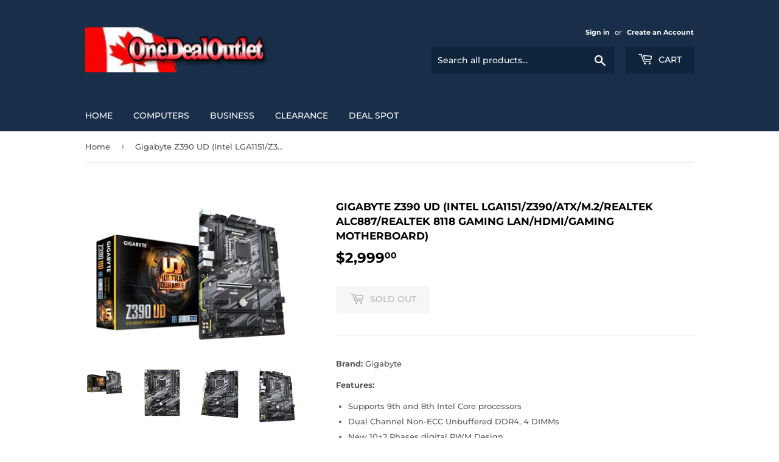

--- FILE ---
content_type: text/html; charset=utf-8
request_url: https://www.onedealoutlet.com/products/gigabyte-z390-ud-intel-lga1151-z390-atx-m-2-realtek-alc887-realtek-8118-gaming-lan-hdmi-gaming-motherboard
body_size: 16532
content:
<!doctype html>
<html class="no-touch no-js">
<head>
  <script>(function(H){H.className=H.className.replace(/\bno-js\b/,'js')})(document.documentElement)</script>
  <!-- Basic page needs ================================================== -->
  <meta charset="utf-8">
  <meta http-equiv="X-UA-Compatible" content="IE=edge,chrome=1">

  
  <link rel="shortcut icon" href="//www.onedealoutlet.com/cdn/shop/files/favicon_32x32.png?v=1613580530" type="image/png" />
  

  <!-- Title and description ================================================== -->
  <title>
  Gigabyte Z390 UD (Intel LGA1151/Z390/ATX/M.2/Realtek ALC887/Realtek 81 &ndash; OneDealOutlet Featured Deals
  </title>

  
    <meta name="description" content="Brand: GigabyteFeatures: Supports 9th and 8th Intel Core processors Dual Channel Non-ECC Unbuffered DDR4, 4 DIMMs New 10+2 Phases digital PWM Design Nvme PCIe Gen3 x4 22110 M.2 Connector Multi-way Graphics Support with PCIe Armor and Ultra Durable Design Gigabyte exclusive 8118 Gaming LAN with bandwidth management Supp">
  

  <!-- Product meta ================================================== -->
  <!-- /snippets/social-meta-tags.liquid -->




<meta property="og:site_name" content="OneDealOutlet Featured Deals">
<meta property="og:url" content="https://www.onedealoutlet.com/products/gigabyte-z390-ud-intel-lga1151-z390-atx-m-2-realtek-alc887-realtek-8118-gaming-lan-hdmi-gaming-motherboard">
<meta property="og:title" content="Gigabyte Z390 UD (Intel LGA1151/Z390/ATX/M.2/Realtek ALC887/Realtek 8118 Gaming LAN/HDMI/Gaming Motherboard)">
<meta property="og:type" content="product">
<meta property="og:description" content="Brand: GigabyteFeatures: Supports 9th and 8th Intel Core processors Dual Channel Non-ECC Unbuffered DDR4, 4 DIMMs New 10+2 Phases digital PWM Design Nvme PCIe Gen3 x4 22110 M.2 Connector Multi-way Graphics Support with PCIe Armor and Ultra Durable Design Gigabyte exclusive 8118 Gaming LAN with bandwidth management Supp">

  <meta property="og:price:amount" content="2,999.00">
  <meta property="og:price:currency" content="CAD">

<meta property="og:image" content="http://www.onedealoutlet.com/cdn/shop/products/81NdMnXeCbL_1200x1200.jpg?v=1571963803"><meta property="og:image" content="http://www.onedealoutlet.com/cdn/shop/products/91eIDAs3uhL_1200x1200.jpg?v=1571963803"><meta property="og:image" content="http://www.onedealoutlet.com/cdn/shop/products/910sHuPVUtL_1200x1200.jpg?v=1571963803">
<meta property="og:image:secure_url" content="https://www.onedealoutlet.com/cdn/shop/products/81NdMnXeCbL_1200x1200.jpg?v=1571963803"><meta property="og:image:secure_url" content="https://www.onedealoutlet.com/cdn/shop/products/91eIDAs3uhL_1200x1200.jpg?v=1571963803"><meta property="og:image:secure_url" content="https://www.onedealoutlet.com/cdn/shop/products/910sHuPVUtL_1200x1200.jpg?v=1571963803">


<meta name="twitter:card" content="summary_large_image">
<meta name="twitter:title" content="Gigabyte Z390 UD (Intel LGA1151/Z390/ATX/M.2/Realtek ALC887/Realtek 8118 Gaming LAN/HDMI/Gaming Motherboard)">
<meta name="twitter:description" content="Brand: GigabyteFeatures: Supports 9th and 8th Intel Core processors Dual Channel Non-ECC Unbuffered DDR4, 4 DIMMs New 10+2 Phases digital PWM Design Nvme PCIe Gen3 x4 22110 M.2 Connector Multi-way Graphics Support with PCIe Armor and Ultra Durable Design Gigabyte exclusive 8118 Gaming LAN with bandwidth management Supp">


  <!-- Helpers ================================================== -->
  <link rel="canonical" href="https://www.onedealoutlet.com/products/gigabyte-z390-ud-intel-lga1151-z390-atx-m-2-realtek-alc887-realtek-8118-gaming-lan-hdmi-gaming-motherboard">
  <meta name="viewport" content="width=device-width,initial-scale=1">

  <!-- CSS ================================================== -->
  <link href="//www.onedealoutlet.com/cdn/shop/t/3/assets/theme.scss.css?v=84135727758518597461767127103" rel="stylesheet" type="text/css" media="all" />

  <!-- Header hook for plugins ================================================== -->
  <script>window.performance && window.performance.mark && window.performance.mark('shopify.content_for_header.start');</script><meta id="shopify-digital-wallet" name="shopify-digital-wallet" content="/26550698037/digital_wallets/dialog">
<meta name="shopify-checkout-api-token" content="3d70c5b81b0c0ff5f8f5906dea493fca">
<meta id="in-context-paypal-metadata" data-shop-id="26550698037" data-venmo-supported="false" data-environment="production" data-locale="en_US" data-paypal-v4="true" data-currency="CAD">
<link rel="alternate" type="application/json+oembed" href="https://www.onedealoutlet.com/products/gigabyte-z390-ud-intel-lga1151-z390-atx-m-2-realtek-alc887-realtek-8118-gaming-lan-hdmi-gaming-motherboard.oembed">
<script async="async" src="/checkouts/internal/preloads.js?locale=en-CA"></script>
<script id="shopify-features" type="application/json">{"accessToken":"3d70c5b81b0c0ff5f8f5906dea493fca","betas":["rich-media-storefront-analytics"],"domain":"www.onedealoutlet.com","predictiveSearch":true,"shopId":26550698037,"locale":"en"}</script>
<script>var Shopify = Shopify || {};
Shopify.shop = "bte-computer.myshopify.com";
Shopify.locale = "en";
Shopify.currency = {"active":"CAD","rate":"1.0"};
Shopify.country = "CA";
Shopify.theme = {"name":"Copy of Supply","id":78988410982,"schema_name":"Supply","schema_version":"8.9.0","theme_store_id":679,"role":"main"};
Shopify.theme.handle = "null";
Shopify.theme.style = {"id":null,"handle":null};
Shopify.cdnHost = "www.onedealoutlet.com/cdn";
Shopify.routes = Shopify.routes || {};
Shopify.routes.root = "/";</script>
<script type="module">!function(o){(o.Shopify=o.Shopify||{}).modules=!0}(window);</script>
<script>!function(o){function n(){var o=[];function n(){o.push(Array.prototype.slice.apply(arguments))}return n.q=o,n}var t=o.Shopify=o.Shopify||{};t.loadFeatures=n(),t.autoloadFeatures=n()}(window);</script>
<script id="shop-js-analytics" type="application/json">{"pageType":"product"}</script>
<script defer="defer" async type="module" src="//www.onedealoutlet.com/cdn/shopifycloud/shop-js/modules/v2/client.init-shop-cart-sync_BT-GjEfc.en.esm.js"></script>
<script defer="defer" async type="module" src="//www.onedealoutlet.com/cdn/shopifycloud/shop-js/modules/v2/chunk.common_D58fp_Oc.esm.js"></script>
<script defer="defer" async type="module" src="//www.onedealoutlet.com/cdn/shopifycloud/shop-js/modules/v2/chunk.modal_xMitdFEc.esm.js"></script>
<script type="module">
  await import("//www.onedealoutlet.com/cdn/shopifycloud/shop-js/modules/v2/client.init-shop-cart-sync_BT-GjEfc.en.esm.js");
await import("//www.onedealoutlet.com/cdn/shopifycloud/shop-js/modules/v2/chunk.common_D58fp_Oc.esm.js");
await import("//www.onedealoutlet.com/cdn/shopifycloud/shop-js/modules/v2/chunk.modal_xMitdFEc.esm.js");

  window.Shopify.SignInWithShop?.initShopCartSync?.({"fedCMEnabled":true,"windoidEnabled":true});

</script>
<script id="__st">var __st={"a":26550698037,"offset":-18000,"reqid":"61039a97-33a4-4184-a62c-4dcf7e55fb8c-1769253761","pageurl":"www.onedealoutlet.com\/products\/gigabyte-z390-ud-intel-lga1151-z390-atx-m-2-realtek-alc887-realtek-8118-gaming-lan-hdmi-gaming-motherboard","u":"e0250ef1144e","p":"product","rtyp":"product","rid":4099883270197};</script>
<script>window.ShopifyPaypalV4VisibilityTracking = true;</script>
<script id="captcha-bootstrap">!function(){'use strict';const t='contact',e='account',n='new_comment',o=[[t,t],['blogs',n],['comments',n],[t,'customer']],c=[[e,'customer_login'],[e,'guest_login'],[e,'recover_customer_password'],[e,'create_customer']],r=t=>t.map((([t,e])=>`form[action*='/${t}']:not([data-nocaptcha='true']) input[name='form_type'][value='${e}']`)).join(','),a=t=>()=>t?[...document.querySelectorAll(t)].map((t=>t.form)):[];function s(){const t=[...o],e=r(t);return a(e)}const i='password',u='form_key',d=['recaptcha-v3-token','g-recaptcha-response','h-captcha-response',i],f=()=>{try{return window.sessionStorage}catch{return}},m='__shopify_v',_=t=>t.elements[u];function p(t,e,n=!1){try{const o=window.sessionStorage,c=JSON.parse(o.getItem(e)),{data:r}=function(t){const{data:e,action:n}=t;return t[m]||n?{data:e,action:n}:{data:t,action:n}}(c);for(const[e,n]of Object.entries(r))t.elements[e]&&(t.elements[e].value=n);n&&o.removeItem(e)}catch(o){console.error('form repopulation failed',{error:o})}}const l='form_type',E='cptcha';function T(t){t.dataset[E]=!0}const w=window,h=w.document,L='Shopify',v='ce_forms',y='captcha';let A=!1;((t,e)=>{const n=(g='f06e6c50-85a8-45c8-87d0-21a2b65856fe',I='https://cdn.shopify.com/shopifycloud/storefront-forms-hcaptcha/ce_storefront_forms_captcha_hcaptcha.v1.5.2.iife.js',D={infoText:'Protected by hCaptcha',privacyText:'Privacy',termsText:'Terms'},(t,e,n)=>{const o=w[L][v],c=o.bindForm;if(c)return c(t,g,e,D).then(n);var r;o.q.push([[t,g,e,D],n]),r=I,A||(h.body.append(Object.assign(h.createElement('script'),{id:'captcha-provider',async:!0,src:r})),A=!0)});var g,I,D;w[L]=w[L]||{},w[L][v]=w[L][v]||{},w[L][v].q=[],w[L][y]=w[L][y]||{},w[L][y].protect=function(t,e){n(t,void 0,e),T(t)},Object.freeze(w[L][y]),function(t,e,n,w,h,L){const[v,y,A,g]=function(t,e,n){const i=e?o:[],u=t?c:[],d=[...i,...u],f=r(d),m=r(i),_=r(d.filter((([t,e])=>n.includes(e))));return[a(f),a(m),a(_),s()]}(w,h,L),I=t=>{const e=t.target;return e instanceof HTMLFormElement?e:e&&e.form},D=t=>v().includes(t);t.addEventListener('submit',(t=>{const e=I(t);if(!e)return;const n=D(e)&&!e.dataset.hcaptchaBound&&!e.dataset.recaptchaBound,o=_(e),c=g().includes(e)&&(!o||!o.value);(n||c)&&t.preventDefault(),c&&!n&&(function(t){try{if(!f())return;!function(t){const e=f();if(!e)return;const n=_(t);if(!n)return;const o=n.value;o&&e.removeItem(o)}(t);const e=Array.from(Array(32),(()=>Math.random().toString(36)[2])).join('');!function(t,e){_(t)||t.append(Object.assign(document.createElement('input'),{type:'hidden',name:u})),t.elements[u].value=e}(t,e),function(t,e){const n=f();if(!n)return;const o=[...t.querySelectorAll(`input[type='${i}']`)].map((({name:t})=>t)),c=[...d,...o],r={};for(const[a,s]of new FormData(t).entries())c.includes(a)||(r[a]=s);n.setItem(e,JSON.stringify({[m]:1,action:t.action,data:r}))}(t,e)}catch(e){console.error('failed to persist form',e)}}(e),e.submit())}));const S=(t,e)=>{t&&!t.dataset[E]&&(n(t,e.some((e=>e===t))),T(t))};for(const o of['focusin','change'])t.addEventListener(o,(t=>{const e=I(t);D(e)&&S(e,y())}));const B=e.get('form_key'),M=e.get(l),P=B&&M;t.addEventListener('DOMContentLoaded',(()=>{const t=y();if(P)for(const e of t)e.elements[l].value===M&&p(e,B);[...new Set([...A(),...v().filter((t=>'true'===t.dataset.shopifyCaptcha))])].forEach((e=>S(e,t)))}))}(h,new URLSearchParams(w.location.search),n,t,e,['guest_login'])})(!0,!0)}();</script>
<script integrity="sha256-4kQ18oKyAcykRKYeNunJcIwy7WH5gtpwJnB7kiuLZ1E=" data-source-attribution="shopify.loadfeatures" defer="defer" src="//www.onedealoutlet.com/cdn/shopifycloud/storefront/assets/storefront/load_feature-a0a9edcb.js" crossorigin="anonymous"></script>
<script data-source-attribution="shopify.dynamic_checkout.dynamic.init">var Shopify=Shopify||{};Shopify.PaymentButton=Shopify.PaymentButton||{isStorefrontPortableWallets:!0,init:function(){window.Shopify.PaymentButton.init=function(){};var t=document.createElement("script");t.src="https://www.onedealoutlet.com/cdn/shopifycloud/portable-wallets/latest/portable-wallets.en.js",t.type="module",document.head.appendChild(t)}};
</script>
<script data-source-attribution="shopify.dynamic_checkout.buyer_consent">
  function portableWalletsHideBuyerConsent(e){var t=document.getElementById("shopify-buyer-consent"),n=document.getElementById("shopify-subscription-policy-button");t&&n&&(t.classList.add("hidden"),t.setAttribute("aria-hidden","true"),n.removeEventListener("click",e))}function portableWalletsShowBuyerConsent(e){var t=document.getElementById("shopify-buyer-consent"),n=document.getElementById("shopify-subscription-policy-button");t&&n&&(t.classList.remove("hidden"),t.removeAttribute("aria-hidden"),n.addEventListener("click",e))}window.Shopify?.PaymentButton&&(window.Shopify.PaymentButton.hideBuyerConsent=portableWalletsHideBuyerConsent,window.Shopify.PaymentButton.showBuyerConsent=portableWalletsShowBuyerConsent);
</script>
<script>
  function portableWalletsCleanup(e){e&&e.src&&console.error("Failed to load portable wallets script "+e.src);var t=document.querySelectorAll("shopify-accelerated-checkout .shopify-payment-button__skeleton, shopify-accelerated-checkout-cart .wallet-cart-button__skeleton"),e=document.getElementById("shopify-buyer-consent");for(let e=0;e<t.length;e++)t[e].remove();e&&e.remove()}function portableWalletsNotLoadedAsModule(e){e instanceof ErrorEvent&&"string"==typeof e.message&&e.message.includes("import.meta")&&"string"==typeof e.filename&&e.filename.includes("portable-wallets")&&(window.removeEventListener("error",portableWalletsNotLoadedAsModule),window.Shopify.PaymentButton.failedToLoad=e,"loading"===document.readyState?document.addEventListener("DOMContentLoaded",window.Shopify.PaymentButton.init):window.Shopify.PaymentButton.init())}window.addEventListener("error",portableWalletsNotLoadedAsModule);
</script>

<script type="module" src="https://www.onedealoutlet.com/cdn/shopifycloud/portable-wallets/latest/portable-wallets.en.js" onError="portableWalletsCleanup(this)" crossorigin="anonymous"></script>
<script nomodule>
  document.addEventListener("DOMContentLoaded", portableWalletsCleanup);
</script>

<link id="shopify-accelerated-checkout-styles" rel="stylesheet" media="screen" href="https://www.onedealoutlet.com/cdn/shopifycloud/portable-wallets/latest/accelerated-checkout-backwards-compat.css" crossorigin="anonymous">
<style id="shopify-accelerated-checkout-cart">
        #shopify-buyer-consent {
  margin-top: 1em;
  display: inline-block;
  width: 100%;
}

#shopify-buyer-consent.hidden {
  display: none;
}

#shopify-subscription-policy-button {
  background: none;
  border: none;
  padding: 0;
  text-decoration: underline;
  font-size: inherit;
  cursor: pointer;
}

#shopify-subscription-policy-button::before {
  box-shadow: none;
}

      </style>

<script>window.performance && window.performance.mark && window.performance.mark('shopify.content_for_header.end');</script>

  
  

  <script src="//www.onedealoutlet.com/cdn/shop/t/3/assets/jquery-2.2.3.min.js?v=58211863146907186831573856873" type="text/javascript"></script>

  <script src="//www.onedealoutlet.com/cdn/shop/t/3/assets/lazysizes.min.js?v=8147953233334221341573856874" async="async"></script>
  <script src="//www.onedealoutlet.com/cdn/shop/t/3/assets/vendor.js?v=106177282645720727331573856878" defer="defer"></script>
  <script src="//www.onedealoutlet.com/cdn/shop/t/3/assets/theme.js?v=5708990254891265761573856884" defer="defer"></script>


<link href="https://monorail-edge.shopifysvc.com" rel="dns-prefetch">
<script>(function(){if ("sendBeacon" in navigator && "performance" in window) {try {var session_token_from_headers = performance.getEntriesByType('navigation')[0].serverTiming.find(x => x.name == '_s').description;} catch {var session_token_from_headers = undefined;}var session_cookie_matches = document.cookie.match(/_shopify_s=([^;]*)/);var session_token_from_cookie = session_cookie_matches && session_cookie_matches.length === 2 ? session_cookie_matches[1] : "";var session_token = session_token_from_headers || session_token_from_cookie || "";function handle_abandonment_event(e) {var entries = performance.getEntries().filter(function(entry) {return /monorail-edge.shopifysvc.com/.test(entry.name);});if (!window.abandonment_tracked && entries.length === 0) {window.abandonment_tracked = true;var currentMs = Date.now();var navigation_start = performance.timing.navigationStart;var payload = {shop_id: 26550698037,url: window.location.href,navigation_start,duration: currentMs - navigation_start,session_token,page_type: "product"};window.navigator.sendBeacon("https://monorail-edge.shopifysvc.com/v1/produce", JSON.stringify({schema_id: "online_store_buyer_site_abandonment/1.1",payload: payload,metadata: {event_created_at_ms: currentMs,event_sent_at_ms: currentMs}}));}}window.addEventListener('pagehide', handle_abandonment_event);}}());</script>
<script id="web-pixels-manager-setup">(function e(e,d,r,n,o){if(void 0===o&&(o={}),!Boolean(null===(a=null===(i=window.Shopify)||void 0===i?void 0:i.analytics)||void 0===a?void 0:a.replayQueue)){var i,a;window.Shopify=window.Shopify||{};var t=window.Shopify;t.analytics=t.analytics||{};var s=t.analytics;s.replayQueue=[],s.publish=function(e,d,r){return s.replayQueue.push([e,d,r]),!0};try{self.performance.mark("wpm:start")}catch(e){}var l=function(){var e={modern:/Edge?\/(1{2}[4-9]|1[2-9]\d|[2-9]\d{2}|\d{4,})\.\d+(\.\d+|)|Firefox\/(1{2}[4-9]|1[2-9]\d|[2-9]\d{2}|\d{4,})\.\d+(\.\d+|)|Chrom(ium|e)\/(9{2}|\d{3,})\.\d+(\.\d+|)|(Maci|X1{2}).+ Version\/(15\.\d+|(1[6-9]|[2-9]\d|\d{3,})\.\d+)([,.]\d+|)( \(\w+\)|)( Mobile\/\w+|) Safari\/|Chrome.+OPR\/(9{2}|\d{3,})\.\d+\.\d+|(CPU[ +]OS|iPhone[ +]OS|CPU[ +]iPhone|CPU IPhone OS|CPU iPad OS)[ +]+(15[._]\d+|(1[6-9]|[2-9]\d|\d{3,})[._]\d+)([._]\d+|)|Android:?[ /-](13[3-9]|1[4-9]\d|[2-9]\d{2}|\d{4,})(\.\d+|)(\.\d+|)|Android.+Firefox\/(13[5-9]|1[4-9]\d|[2-9]\d{2}|\d{4,})\.\d+(\.\d+|)|Android.+Chrom(ium|e)\/(13[3-9]|1[4-9]\d|[2-9]\d{2}|\d{4,})\.\d+(\.\d+|)|SamsungBrowser\/([2-9]\d|\d{3,})\.\d+/,legacy:/Edge?\/(1[6-9]|[2-9]\d|\d{3,})\.\d+(\.\d+|)|Firefox\/(5[4-9]|[6-9]\d|\d{3,})\.\d+(\.\d+|)|Chrom(ium|e)\/(5[1-9]|[6-9]\d|\d{3,})\.\d+(\.\d+|)([\d.]+$|.*Safari\/(?![\d.]+ Edge\/[\d.]+$))|(Maci|X1{2}).+ Version\/(10\.\d+|(1[1-9]|[2-9]\d|\d{3,})\.\d+)([,.]\d+|)( \(\w+\)|)( Mobile\/\w+|) Safari\/|Chrome.+OPR\/(3[89]|[4-9]\d|\d{3,})\.\d+\.\d+|(CPU[ +]OS|iPhone[ +]OS|CPU[ +]iPhone|CPU IPhone OS|CPU iPad OS)[ +]+(10[._]\d+|(1[1-9]|[2-9]\d|\d{3,})[._]\d+)([._]\d+|)|Android:?[ /-](13[3-9]|1[4-9]\d|[2-9]\d{2}|\d{4,})(\.\d+|)(\.\d+|)|Mobile Safari.+OPR\/([89]\d|\d{3,})\.\d+\.\d+|Android.+Firefox\/(13[5-9]|1[4-9]\d|[2-9]\d{2}|\d{4,})\.\d+(\.\d+|)|Android.+Chrom(ium|e)\/(13[3-9]|1[4-9]\d|[2-9]\d{2}|\d{4,})\.\d+(\.\d+|)|Android.+(UC? ?Browser|UCWEB|U3)[ /]?(15\.([5-9]|\d{2,})|(1[6-9]|[2-9]\d|\d{3,})\.\d+)\.\d+|SamsungBrowser\/(5\.\d+|([6-9]|\d{2,})\.\d+)|Android.+MQ{2}Browser\/(14(\.(9|\d{2,})|)|(1[5-9]|[2-9]\d|\d{3,})(\.\d+|))(\.\d+|)|K[Aa][Ii]OS\/(3\.\d+|([4-9]|\d{2,})\.\d+)(\.\d+|)/},d=e.modern,r=e.legacy,n=navigator.userAgent;return n.match(d)?"modern":n.match(r)?"legacy":"unknown"}(),u="modern"===l?"modern":"legacy",c=(null!=n?n:{modern:"",legacy:""})[u],f=function(e){return[e.baseUrl,"/wpm","/b",e.hashVersion,"modern"===e.buildTarget?"m":"l",".js"].join("")}({baseUrl:d,hashVersion:r,buildTarget:u}),m=function(e){var d=e.version,r=e.bundleTarget,n=e.surface,o=e.pageUrl,i=e.monorailEndpoint;return{emit:function(e){var a=e.status,t=e.errorMsg,s=(new Date).getTime(),l=JSON.stringify({metadata:{event_sent_at_ms:s},events:[{schema_id:"web_pixels_manager_load/3.1",payload:{version:d,bundle_target:r,page_url:o,status:a,surface:n,error_msg:t},metadata:{event_created_at_ms:s}}]});if(!i)return console&&console.warn&&console.warn("[Web Pixels Manager] No Monorail endpoint provided, skipping logging."),!1;try{return self.navigator.sendBeacon.bind(self.navigator)(i,l)}catch(e){}var u=new XMLHttpRequest;try{return u.open("POST",i,!0),u.setRequestHeader("Content-Type","text/plain"),u.send(l),!0}catch(e){return console&&console.warn&&console.warn("[Web Pixels Manager] Got an unhandled error while logging to Monorail."),!1}}}}({version:r,bundleTarget:l,surface:e.surface,pageUrl:self.location.href,monorailEndpoint:e.monorailEndpoint});try{o.browserTarget=l,function(e){var d=e.src,r=e.async,n=void 0===r||r,o=e.onload,i=e.onerror,a=e.sri,t=e.scriptDataAttributes,s=void 0===t?{}:t,l=document.createElement("script"),u=document.querySelector("head"),c=document.querySelector("body");if(l.async=n,l.src=d,a&&(l.integrity=a,l.crossOrigin="anonymous"),s)for(var f in s)if(Object.prototype.hasOwnProperty.call(s,f))try{l.dataset[f]=s[f]}catch(e){}if(o&&l.addEventListener("load",o),i&&l.addEventListener("error",i),u)u.appendChild(l);else{if(!c)throw new Error("Did not find a head or body element to append the script");c.appendChild(l)}}({src:f,async:!0,onload:function(){if(!function(){var e,d;return Boolean(null===(d=null===(e=window.Shopify)||void 0===e?void 0:e.analytics)||void 0===d?void 0:d.initialized)}()){var d=window.webPixelsManager.init(e)||void 0;if(d){var r=window.Shopify.analytics;r.replayQueue.forEach((function(e){var r=e[0],n=e[1],o=e[2];d.publishCustomEvent(r,n,o)})),r.replayQueue=[],r.publish=d.publishCustomEvent,r.visitor=d.visitor,r.initialized=!0}}},onerror:function(){return m.emit({status:"failed",errorMsg:"".concat(f," has failed to load")})},sri:function(e){var d=/^sha384-[A-Za-z0-9+/=]+$/;return"string"==typeof e&&d.test(e)}(c)?c:"",scriptDataAttributes:o}),m.emit({status:"loading"})}catch(e){m.emit({status:"failed",errorMsg:(null==e?void 0:e.message)||"Unknown error"})}}})({shopId: 26550698037,storefrontBaseUrl: "https://www.onedealoutlet.com",extensionsBaseUrl: "https://extensions.shopifycdn.com/cdn/shopifycloud/web-pixels-manager",monorailEndpoint: "https://monorail-edge.shopifysvc.com/unstable/produce_batch",surface: "storefront-renderer",enabledBetaFlags: ["2dca8a86"],webPixelsConfigList: [{"id":"shopify-app-pixel","configuration":"{}","eventPayloadVersion":"v1","runtimeContext":"STRICT","scriptVersion":"0450","apiClientId":"shopify-pixel","type":"APP","privacyPurposes":["ANALYTICS","MARKETING"]},{"id":"shopify-custom-pixel","eventPayloadVersion":"v1","runtimeContext":"LAX","scriptVersion":"0450","apiClientId":"shopify-pixel","type":"CUSTOM","privacyPurposes":["ANALYTICS","MARKETING"]}],isMerchantRequest: false,initData: {"shop":{"name":"OneDealOutlet Featured Deals","paymentSettings":{"currencyCode":"CAD"},"myshopifyDomain":"bte-computer.myshopify.com","countryCode":"CA","storefrontUrl":"https:\/\/www.onedealoutlet.com"},"customer":null,"cart":null,"checkout":null,"productVariants":[{"price":{"amount":2999.0,"currencyCode":"CAD"},"product":{"title":"Gigabyte Z390 UD (Intel LGA1151\/Z390\/ATX\/M.2\/Realtek ALC887\/Realtek 8118 Gaming LAN\/HDMI\/Gaming Motherboard)","vendor":"Gigabyte","id":"4099883270197","untranslatedTitle":"Gigabyte Z390 UD (Intel LGA1151\/Z390\/ATX\/M.2\/Realtek ALC887\/Realtek 8118 Gaming LAN\/HDMI\/Gaming Motherboard)","url":"\/products\/gigabyte-z390-ud-intel-lga1151-z390-atx-m-2-realtek-alc887-realtek-8118-gaming-lan-hdmi-gaming-motherboard","type":"Personal Computer"},"id":"30117297455157","image":{"src":"\/\/www.onedealoutlet.com\/cdn\/shop\/products\/81NdMnXeCbL.jpg?v=1571963803"},"sku":"AS-222452","title":"Default Title","untranslatedTitle":"Default Title"}],"purchasingCompany":null},},"https://www.onedealoutlet.com/cdn","fcfee988w5aeb613cpc8e4bc33m6693e112",{"modern":"","legacy":""},{"shopId":"26550698037","storefrontBaseUrl":"https:\/\/www.onedealoutlet.com","extensionBaseUrl":"https:\/\/extensions.shopifycdn.com\/cdn\/shopifycloud\/web-pixels-manager","surface":"storefront-renderer","enabledBetaFlags":"[\"2dca8a86\"]","isMerchantRequest":"false","hashVersion":"fcfee988w5aeb613cpc8e4bc33m6693e112","publish":"custom","events":"[[\"page_viewed\",{}],[\"product_viewed\",{\"productVariant\":{\"price\":{\"amount\":2999.0,\"currencyCode\":\"CAD\"},\"product\":{\"title\":\"Gigabyte Z390 UD (Intel LGA1151\/Z390\/ATX\/M.2\/Realtek ALC887\/Realtek 8118 Gaming LAN\/HDMI\/Gaming Motherboard)\",\"vendor\":\"Gigabyte\",\"id\":\"4099883270197\",\"untranslatedTitle\":\"Gigabyte Z390 UD (Intel LGA1151\/Z390\/ATX\/M.2\/Realtek ALC887\/Realtek 8118 Gaming LAN\/HDMI\/Gaming Motherboard)\",\"url\":\"\/products\/gigabyte-z390-ud-intel-lga1151-z390-atx-m-2-realtek-alc887-realtek-8118-gaming-lan-hdmi-gaming-motherboard\",\"type\":\"Personal Computer\"},\"id\":\"30117297455157\",\"image\":{\"src\":\"\/\/www.onedealoutlet.com\/cdn\/shop\/products\/81NdMnXeCbL.jpg?v=1571963803\"},\"sku\":\"AS-222452\",\"title\":\"Default Title\",\"untranslatedTitle\":\"Default Title\"}}]]"});</script><script>
  window.ShopifyAnalytics = window.ShopifyAnalytics || {};
  window.ShopifyAnalytics.meta = window.ShopifyAnalytics.meta || {};
  window.ShopifyAnalytics.meta.currency = 'CAD';
  var meta = {"product":{"id":4099883270197,"gid":"gid:\/\/shopify\/Product\/4099883270197","vendor":"Gigabyte","type":"Personal Computer","handle":"gigabyte-z390-ud-intel-lga1151-z390-atx-m-2-realtek-alc887-realtek-8118-gaming-lan-hdmi-gaming-motherboard","variants":[{"id":30117297455157,"price":299900,"name":"Gigabyte Z390 UD (Intel LGA1151\/Z390\/ATX\/M.2\/Realtek ALC887\/Realtek 8118 Gaming LAN\/HDMI\/Gaming Motherboard)","public_title":null,"sku":"AS-222452"}],"remote":false},"page":{"pageType":"product","resourceType":"product","resourceId":4099883270197,"requestId":"61039a97-33a4-4184-a62c-4dcf7e55fb8c-1769253761"}};
  for (var attr in meta) {
    window.ShopifyAnalytics.meta[attr] = meta[attr];
  }
</script>
<script class="analytics">
  (function () {
    var customDocumentWrite = function(content) {
      var jquery = null;

      if (window.jQuery) {
        jquery = window.jQuery;
      } else if (window.Checkout && window.Checkout.$) {
        jquery = window.Checkout.$;
      }

      if (jquery) {
        jquery('body').append(content);
      }
    };

    var hasLoggedConversion = function(token) {
      if (token) {
        return document.cookie.indexOf('loggedConversion=' + token) !== -1;
      }
      return false;
    }

    var setCookieIfConversion = function(token) {
      if (token) {
        var twoMonthsFromNow = new Date(Date.now());
        twoMonthsFromNow.setMonth(twoMonthsFromNow.getMonth() + 2);

        document.cookie = 'loggedConversion=' + token + '; expires=' + twoMonthsFromNow;
      }
    }

    var trekkie = window.ShopifyAnalytics.lib = window.trekkie = window.trekkie || [];
    if (trekkie.integrations) {
      return;
    }
    trekkie.methods = [
      'identify',
      'page',
      'ready',
      'track',
      'trackForm',
      'trackLink'
    ];
    trekkie.factory = function(method) {
      return function() {
        var args = Array.prototype.slice.call(arguments);
        args.unshift(method);
        trekkie.push(args);
        return trekkie;
      };
    };
    for (var i = 0; i < trekkie.methods.length; i++) {
      var key = trekkie.methods[i];
      trekkie[key] = trekkie.factory(key);
    }
    trekkie.load = function(config) {
      trekkie.config = config || {};
      trekkie.config.initialDocumentCookie = document.cookie;
      var first = document.getElementsByTagName('script')[0];
      var script = document.createElement('script');
      script.type = 'text/javascript';
      script.onerror = function(e) {
        var scriptFallback = document.createElement('script');
        scriptFallback.type = 'text/javascript';
        scriptFallback.onerror = function(error) {
                var Monorail = {
      produce: function produce(monorailDomain, schemaId, payload) {
        var currentMs = new Date().getTime();
        var event = {
          schema_id: schemaId,
          payload: payload,
          metadata: {
            event_created_at_ms: currentMs,
            event_sent_at_ms: currentMs
          }
        };
        return Monorail.sendRequest("https://" + monorailDomain + "/v1/produce", JSON.stringify(event));
      },
      sendRequest: function sendRequest(endpointUrl, payload) {
        // Try the sendBeacon API
        if (window && window.navigator && typeof window.navigator.sendBeacon === 'function' && typeof window.Blob === 'function' && !Monorail.isIos12()) {
          var blobData = new window.Blob([payload], {
            type: 'text/plain'
          });

          if (window.navigator.sendBeacon(endpointUrl, blobData)) {
            return true;
          } // sendBeacon was not successful

        } // XHR beacon

        var xhr = new XMLHttpRequest();

        try {
          xhr.open('POST', endpointUrl);
          xhr.setRequestHeader('Content-Type', 'text/plain');
          xhr.send(payload);
        } catch (e) {
          console.log(e);
        }

        return false;
      },
      isIos12: function isIos12() {
        return window.navigator.userAgent.lastIndexOf('iPhone; CPU iPhone OS 12_') !== -1 || window.navigator.userAgent.lastIndexOf('iPad; CPU OS 12_') !== -1;
      }
    };
    Monorail.produce('monorail-edge.shopifysvc.com',
      'trekkie_storefront_load_errors/1.1',
      {shop_id: 26550698037,
      theme_id: 78988410982,
      app_name: "storefront",
      context_url: window.location.href,
      source_url: "//www.onedealoutlet.com/cdn/s/trekkie.storefront.8d95595f799fbf7e1d32231b9a28fd43b70c67d3.min.js"});

        };
        scriptFallback.async = true;
        scriptFallback.src = '//www.onedealoutlet.com/cdn/s/trekkie.storefront.8d95595f799fbf7e1d32231b9a28fd43b70c67d3.min.js';
        first.parentNode.insertBefore(scriptFallback, first);
      };
      script.async = true;
      script.src = '//www.onedealoutlet.com/cdn/s/trekkie.storefront.8d95595f799fbf7e1d32231b9a28fd43b70c67d3.min.js';
      first.parentNode.insertBefore(script, first);
    };
    trekkie.load(
      {"Trekkie":{"appName":"storefront","development":false,"defaultAttributes":{"shopId":26550698037,"isMerchantRequest":null,"themeId":78988410982,"themeCityHash":"3268325549560167350","contentLanguage":"en","currency":"CAD","eventMetadataId":"cf659507-c00d-4aaa-a58f-cf6547747ec3"},"isServerSideCookieWritingEnabled":true,"monorailRegion":"shop_domain","enabledBetaFlags":["65f19447"]},"Session Attribution":{},"S2S":{"facebookCapiEnabled":false,"source":"trekkie-storefront-renderer","apiClientId":580111}}
    );

    var loaded = false;
    trekkie.ready(function() {
      if (loaded) return;
      loaded = true;

      window.ShopifyAnalytics.lib = window.trekkie;

      var originalDocumentWrite = document.write;
      document.write = customDocumentWrite;
      try { window.ShopifyAnalytics.merchantGoogleAnalytics.call(this); } catch(error) {};
      document.write = originalDocumentWrite;

      window.ShopifyAnalytics.lib.page(null,{"pageType":"product","resourceType":"product","resourceId":4099883270197,"requestId":"61039a97-33a4-4184-a62c-4dcf7e55fb8c-1769253761","shopifyEmitted":true});

      var match = window.location.pathname.match(/checkouts\/(.+)\/(thank_you|post_purchase)/)
      var token = match? match[1]: undefined;
      if (!hasLoggedConversion(token)) {
        setCookieIfConversion(token);
        window.ShopifyAnalytics.lib.track("Viewed Product",{"currency":"CAD","variantId":30117297455157,"productId":4099883270197,"productGid":"gid:\/\/shopify\/Product\/4099883270197","name":"Gigabyte Z390 UD (Intel LGA1151\/Z390\/ATX\/M.2\/Realtek ALC887\/Realtek 8118 Gaming LAN\/HDMI\/Gaming Motherboard)","price":"2999.00","sku":"AS-222452","brand":"Gigabyte","variant":null,"category":"Personal Computer","nonInteraction":true,"remote":false},undefined,undefined,{"shopifyEmitted":true});
      window.ShopifyAnalytics.lib.track("monorail:\/\/trekkie_storefront_viewed_product\/1.1",{"currency":"CAD","variantId":30117297455157,"productId":4099883270197,"productGid":"gid:\/\/shopify\/Product\/4099883270197","name":"Gigabyte Z390 UD (Intel LGA1151\/Z390\/ATX\/M.2\/Realtek ALC887\/Realtek 8118 Gaming LAN\/HDMI\/Gaming Motherboard)","price":"2999.00","sku":"AS-222452","brand":"Gigabyte","variant":null,"category":"Personal Computer","nonInteraction":true,"remote":false,"referer":"https:\/\/www.onedealoutlet.com\/products\/gigabyte-z390-ud-intel-lga1151-z390-atx-m-2-realtek-alc887-realtek-8118-gaming-lan-hdmi-gaming-motherboard"});
      }
    });


        var eventsListenerScript = document.createElement('script');
        eventsListenerScript.async = true;
        eventsListenerScript.src = "//www.onedealoutlet.com/cdn/shopifycloud/storefront/assets/shop_events_listener-3da45d37.js";
        document.getElementsByTagName('head')[0].appendChild(eventsListenerScript);

})();</script>
<script
  defer
  src="https://www.onedealoutlet.com/cdn/shopifycloud/perf-kit/shopify-perf-kit-3.0.4.min.js"
  data-application="storefront-renderer"
  data-shop-id="26550698037"
  data-render-region="gcp-us-east1"
  data-page-type="product"
  data-theme-instance-id="78988410982"
  data-theme-name="Supply"
  data-theme-version="8.9.0"
  data-monorail-region="shop_domain"
  data-resource-timing-sampling-rate="10"
  data-shs="true"
  data-shs-beacon="true"
  data-shs-export-with-fetch="true"
  data-shs-logs-sample-rate="1"
  data-shs-beacon-endpoint="https://www.onedealoutlet.com/api/collect"
></script>
</head>

<body id="gigabyte-z390-ud-intel-lga1151-z390-atx-m-2-realtek-alc887-realtek-81" class="template-product">

  <div id="shopify-section-header" class="shopify-section header-section"><header class="site-header" role="banner" data-section-id="header" data-section-type="header-section">
  <div class="wrapper">

    <div class="grid--full">
      <div class="grid-item large--one-half">
        
          <div class="h1 header-logo" itemscope itemtype="http://schema.org/Organization">
        
          
          

          <a href="/" itemprop="url">
            <div class="lazyload__image-wrapper no-js header-logo__image" style="max-width:305px;">
              <div style="padding-top:24.200913242009133%;">
                <img class="lazyload js"
                  data-src="//www.onedealoutlet.com/cdn/shop/files/onedealoutlet-cad_{width}x.png?v=1613578272"
                  data-widths="[180, 360, 540, 720, 900, 1080, 1296, 1512, 1728, 2048]"
                  data-aspectratio="4.132075471698113"
                  data-sizes="auto"
                  alt="OneDealOutlet Featured Deals"
                  style="width:305px;">
              </div>
            </div>
            <noscript>
              
              <img src="//www.onedealoutlet.com/cdn/shop/files/onedealoutlet-cad_305x.png?v=1613578272"
                srcset="//www.onedealoutlet.com/cdn/shop/files/onedealoutlet-cad_305x.png?v=1613578272 1x, //www.onedealoutlet.com/cdn/shop/files/onedealoutlet-cad_305x@2x.png?v=1613578272 2x"
                alt="OneDealOutlet Featured Deals"
                itemprop="logo"
                style="max-width:305px;">
            </noscript>
          </a>
          
        
          </div>
        
      </div>

      <div class="grid-item large--one-half text-center large--text-right">
        
          <div class="site-header--text-links">
            

            
              <span class="site-header--meta-links medium-down--hide">
                
                  <a href="/account/login" id="customer_login_link">Sign in</a>
                  <span class="site-header--spacer">or</span>
                  <a href="/account/register" id="customer_register_link">Create an Account</a>
                
              </span>
            
          </div>

          <br class="medium-down--hide">
        

        <form action="/search" method="get" class="search-bar" role="search">
  <input type="hidden" name="type" value="product">
  <input type="hidden" name="options[unavailable_products]" value="show">
  <input type="search" name="q" value="" placeholder="Search all products..." aria-label="Search all products...">
  <button type="submit" class="search-bar--submit icon-fallback-text">
    <span class="icon icon-search" aria-hidden="true"></span>
    <span class="fallback-text">Search</span>
  </button>
</form>


        <a href="/cart" class="header-cart-btn cart-toggle">
          <span class="icon icon-cart"></span>
          Cart <span class="cart-count cart-badge--desktop hidden-count">0</span>
        </a>
      </div>
    </div>

  </div>
</header>

<div id="mobileNavBar">
  <div class="display-table-cell">
    <button class="menu-toggle mobileNavBar-link" aria-controls="navBar" aria-expanded="false"><span class="icon icon-hamburger" aria-hidden="true"></span>Menu</button>
  </div>
  <div class="display-table-cell">
    <a href="/cart" class="cart-toggle mobileNavBar-link">
      <span class="icon icon-cart"></span>
      Cart <span class="cart-count hidden-count">0</span>
    </a>
  </div>
</div>

<nav class="nav-bar" id="navBar" role="navigation">
  <div class="wrapper">
    <form action="/search" method="get" class="search-bar" role="search">
  <input type="hidden" name="type" value="product">
  <input type="hidden" name="options[unavailable_products]" value="show">
  <input type="search" name="q" value="" placeholder="Search all products..." aria-label="Search all products...">
  <button type="submit" class="search-bar--submit icon-fallback-text">
    <span class="icon icon-search" aria-hidden="true"></span>
    <span class="fallback-text">Search</span>
  </button>
</form>

    <ul class="mobile-nav" id="MobileNav">
  
  
    
      <li>
        <a
          href="/"
          class="mobile-nav--link"
          data-meganav-type="child"
          >
            Home
        </a>
      </li>
    
  
    
      <li>
        <a
          href="/collections/data-storage"
          class="mobile-nav--link"
          data-meganav-type="child"
          >
            Computers
        </a>
      </li>
    
  
    
      <li>
        <a
          href="/collections/office-product"
          class="mobile-nav--link"
          data-meganav-type="child"
          >
            Business
        </a>
      </li>
    
  
    
      <li>
        <a
          href="/collections/open"
          class="mobile-nav--link"
          data-meganav-type="child"
          >
            Clearance
        </a>
      </li>
    
  
    
      <li>
        <a
          href="/collections/deal-spot"
          class="mobile-nav--link"
          data-meganav-type="child"
          >
            Deal Spot
        </a>
      </li>
    
  

  
    
      <li class="customer-navlink large--hide"><a href="/account/login" id="customer_login_link">Sign in</a></li>
      <li class="customer-navlink large--hide"><a href="/account/register" id="customer_register_link">Create an Account</a></li>
    
  
</ul>

    <ul class="site-nav" id="AccessibleNav">
  
  
    
      <li>
        <a
          href="/"
          class="site-nav--link"
          data-meganav-type="child"
          >
            Home
        </a>
      </li>
    
  
    
      <li>
        <a
          href="/collections/data-storage"
          class="site-nav--link"
          data-meganav-type="child"
          >
            Computers
        </a>
      </li>
    
  
    
      <li>
        <a
          href="/collections/office-product"
          class="site-nav--link"
          data-meganav-type="child"
          >
            Business
        </a>
      </li>
    
  
    
      <li>
        <a
          href="/collections/open"
          class="site-nav--link"
          data-meganav-type="child"
          >
            Clearance
        </a>
      </li>
    
  
    
      <li>
        <a
          href="/collections/deal-spot"
          class="site-nav--link"
          data-meganav-type="child"
          >
            Deal Spot
        </a>
      </li>
    
  

  
    
      <li class="customer-navlink large--hide"><a href="/account/login" id="customer_login_link">Sign in</a></li>
      <li class="customer-navlink large--hide"><a href="/account/register" id="customer_register_link">Create an Account</a></li>
    
  
</ul>

  </div>
</nav>




</div>

  <main class="wrapper main-content" role="main">

    

<div id="shopify-section-product-template" class="shopify-section product-template-section"><div id="ProductSection" data-section-id="product-template" data-section-type="product-template" data-zoom-toggle="zoom-in" data-zoom-enabled="false" data-related-enabled="" data-social-sharing="" data-show-compare-at-price="false" data-stock="false" data-incoming-transfer="false" data-ajax-cart-method="modal">





<nav class="breadcrumb" role="navigation" aria-label="breadcrumbs">
  <a href="/" title="Back to the frontpage">Home</a>

  

    
    <span class="divider" aria-hidden="true">&rsaquo;</span>
    <span class="breadcrumb--truncate">Gigabyte Z390 UD (Intel LGA1151/Z390/ATX/M.2/Realtek ALC887/Realtek 8118 Gaming LAN/HDMI/Gaming Motherboard)</span>

  
</nav>








  <style>
    .selector-wrapper select, .product-variants select {
      margin-bottom: 13px;
    }
  </style>


<div class="grid" itemscope itemtype="http://schema.org/Product">
  <meta itemprop="url" content="https://www.onedealoutlet.com/products/gigabyte-z390-ud-intel-lga1151-z390-atx-m-2-realtek-alc887-realtek-8118-gaming-lan-hdmi-gaming-motherboard">
  <meta itemprop="image" content="//www.onedealoutlet.com/cdn/shop/products/81NdMnXeCbL_grande.jpg?v=1571963803">

  <div class="grid-item large--two-fifths">
    <div class="grid">
      <div class="grid-item large--eleven-twelfths text-center">
        <div class="product-photo-container" id="productPhotoContainer-product-template">
          
          
<div id="productPhotoWrapper-product-template-12500225687605" class="lazyload__image-wrapper" data-image-id="12500225687605" style="max-width: 700px">
              <div class="no-js product__image-wrapper" style="padding-top:71.02846648301193%;">
                <img id=""
                  
                  src="//www.onedealoutlet.com/cdn/shop/products/81NdMnXeCbL_300x300.jpg?v=1571963803"
                  
                  class="lazyload no-js lazypreload"
                  data-src="//www.onedealoutlet.com/cdn/shop/products/81NdMnXeCbL_{width}x.jpg?v=1571963803"
                  data-widths="[180, 360, 540, 720, 900, 1080, 1296, 1512, 1728, 2048]"
                  data-aspectratio="1.4078862314156433"
                  data-sizes="auto"
                  alt="Gigabyte Z390 UD (Intel LGA1151/Z390/ATX/M.2/Realtek ALC887/Realtek 8118 Gaming LAN/HDMI/Gaming Motherboard)"
                  >
              </div>
            </div>
            
              <noscript>
                <img src="//www.onedealoutlet.com/cdn/shop/products/81NdMnXeCbL_580x.jpg?v=1571963803"
                  srcset="//www.onedealoutlet.com/cdn/shop/products/81NdMnXeCbL_580x.jpg?v=1571963803 1x, //www.onedealoutlet.com/cdn/shop/products/81NdMnXeCbL_580x@2x.jpg?v=1571963803 2x"
                  alt="Gigabyte Z390 UD (Intel LGA1151/Z390/ATX/M.2/Realtek ALC887/Realtek 8118 Gaming LAN/HDMI/Gaming Motherboard)" style="opacity:1;">
              </noscript>
            
          
<div id="productPhotoWrapper-product-template-12500225720373" class="lazyload__image-wrapper hide" data-image-id="12500225720373" style="max-width: 790.8px">
              <div class="no-js product__image-wrapper" style="padding-top:129.4891249367729%;">
                <img id=""
                  
                  class="lazyload no-js lazypreload"
                  data-src="//www.onedealoutlet.com/cdn/shop/products/91eIDAs3uhL_{width}x.jpg?v=1571963803"
                  data-widths="[180, 360, 540, 720, 900, 1080, 1296, 1512, 1728, 2048]"
                  data-aspectratio="0.772265625"
                  data-sizes="auto"
                  alt="Gigabyte Z390 UD (Intel LGA1151/Z390/ATX/M.2/Realtek ALC887/Realtek 8118 Gaming LAN/HDMI/Gaming Motherboard)"
                  >
              </div>
            </div>
            
          
<div id="productPhotoWrapper-product-template-12500225753141" class="lazyload__image-wrapper hide" data-image-id="12500225753141" style="max-width: 772.4px">
              <div class="no-js product__image-wrapper" style="padding-top:132.57379596064217%;">
                <img id=""
                  
                  class="lazyload no-js lazypreload"
                  data-src="//www.onedealoutlet.com/cdn/shop/products/910sHuPVUtL_{width}x.jpg?v=1571963803"
                  data-widths="[180, 360, 540, 720, 900, 1080, 1296, 1512, 1728, 2048]"
                  data-aspectratio="0.754296875"
                  data-sizes="auto"
                  alt="Gigabyte Z390 UD (Intel LGA1151/Z390/ATX/M.2/Realtek ALC887/Realtek 8118 Gaming LAN/HDMI/Gaming Motherboard)"
                  >
              </div>
            </div>
            
          
<div id="productPhotoWrapper-product-template-12500225785909" class="lazyload__image-wrapper hide" data-image-id="12500225785909" style="max-width: 714.4px">
              <div class="no-js product__image-wrapper" style="padding-top:143.3370660694289%;">
                <img id=""
                  
                  class="lazyload no-js lazypreload"
                  data-src="//www.onedealoutlet.com/cdn/shop/products/91pH70xcDzL_{width}x.jpg?v=1571963803"
                  data-widths="[180, 360, 540, 720, 900, 1080, 1296, 1512, 1728, 2048]"
                  data-aspectratio="0.69765625"
                  data-sizes="auto"
                  alt="Gigabyte Z390 UD (Intel LGA1151/Z390/ATX/M.2/Realtek ALC887/Realtek 8118 Gaming LAN/HDMI/Gaming Motherboard)"
                  >
              </div>
            </div>
            
          
<div id="productPhotoWrapper-product-template-12500225818677" class="lazyload__image-wrapper hide" data-image-id="12500225818677" style="max-width: 700px">
              <div class="no-js product__image-wrapper" style="padding-top:29.765625%;">
                <img id=""
                  
                  class="lazyload no-js lazypreload"
                  data-src="//www.onedealoutlet.com/cdn/shop/products/71xORkaXs8L_{width}x.jpg?v=1571963803"
                  data-widths="[180, 360, 540, 720, 900, 1080, 1296, 1512, 1728, 2048]"
                  data-aspectratio="3.3595800524934383"
                  data-sizes="auto"
                  alt="Gigabyte Z390 UD (Intel LGA1151/Z390/ATX/M.2/Realtek ALC887/Realtek 8118 Gaming LAN/HDMI/Gaming Motherboard)"
                  >
              </div>
            </div>
            
          
<div id="productPhotoWrapper-product-template-12500225851445" class="lazyload__image-wrapper hide" data-image-id="12500225851445" style="max-width: 700px">
              <div class="no-js product__image-wrapper" style="padding-top:90.30154849225754%;">
                <img id=""
                  
                  class="lazyload no-js lazypreload"
                  data-src="//www.onedealoutlet.com/cdn/shop/products/71R-GrIWXvL_{width}x.jpg?v=1571963803"
                  data-widths="[180, 360, 540, 720, 900, 1080, 1296, 1512, 1728, 2048]"
                  data-aspectratio="1.1074007220216606"
                  data-sizes="auto"
                  alt="Gigabyte Z390 UD (Intel LGA1151/Z390/ATX/M.2/Realtek ALC887/Realtek 8118 Gaming LAN/HDMI/Gaming Motherboard)"
                  >
              </div>
            </div>
            
          
<div id="productPhotoWrapper-product-template-12500225884213" class="lazyload__image-wrapper hide" data-image-id="12500225884213" style="max-width: 700px">
              <div class="no-js product__image-wrapper" style="padding-top:75.0%;">
                <img id=""
                  
                  class="lazyload no-js lazypreload"
                  data-src="//www.onedealoutlet.com/cdn/shop/products/71rEL_2BXEjKL_{width}x.jpg?v=1571963803"
                  data-widths="[180, 360, 540, 720, 900, 1080, 1296, 1512, 1728, 2048]"
                  data-aspectratio="1.3333333333333333"
                  data-sizes="auto"
                  alt="Gigabyte Z390 UD (Intel LGA1151/Z390/ATX/M.2/Realtek ALC887/Realtek 8118 Gaming LAN/HDMI/Gaming Motherboard)"
                  >
              </div>
            </div>
            
          
        </div>

        
          <ul class="product-photo-thumbs grid-uniform" id="productThumbs-product-template">

            
              <li class="grid-item medium-down--one-quarter large--one-quarter">
                <a href="//www.onedealoutlet.com/cdn/shop/products/81NdMnXeCbL_1024x1024@2x.jpg?v=1571963803" class="product-photo-thumb product-photo-thumb-product-template" data-image-id="12500225687605">
                  <img src="//www.onedealoutlet.com/cdn/shop/products/81NdMnXeCbL_compact.jpg?v=1571963803" alt="Gigabyte Z390 UD (Intel LGA1151/Z390/ATX/M.2/Realtek ALC887/Realtek 8118 Gaming LAN/HDMI/Gaming Motherboard)">
                </a>
              </li>
            
              <li class="grid-item medium-down--one-quarter large--one-quarter">
                <a href="//www.onedealoutlet.com/cdn/shop/products/91eIDAs3uhL_1024x1024@2x.jpg?v=1571963803" class="product-photo-thumb product-photo-thumb-product-template" data-image-id="12500225720373">
                  <img src="//www.onedealoutlet.com/cdn/shop/products/91eIDAs3uhL_compact.jpg?v=1571963803" alt="Gigabyte Z390 UD (Intel LGA1151/Z390/ATX/M.2/Realtek ALC887/Realtek 8118 Gaming LAN/HDMI/Gaming Motherboard)">
                </a>
              </li>
            
              <li class="grid-item medium-down--one-quarter large--one-quarter">
                <a href="//www.onedealoutlet.com/cdn/shop/products/910sHuPVUtL_1024x1024@2x.jpg?v=1571963803" class="product-photo-thumb product-photo-thumb-product-template" data-image-id="12500225753141">
                  <img src="//www.onedealoutlet.com/cdn/shop/products/910sHuPVUtL_compact.jpg?v=1571963803" alt="Gigabyte Z390 UD (Intel LGA1151/Z390/ATX/M.2/Realtek ALC887/Realtek 8118 Gaming LAN/HDMI/Gaming Motherboard)">
                </a>
              </li>
            
              <li class="grid-item medium-down--one-quarter large--one-quarter">
                <a href="//www.onedealoutlet.com/cdn/shop/products/91pH70xcDzL_1024x1024@2x.jpg?v=1571963803" class="product-photo-thumb product-photo-thumb-product-template" data-image-id="12500225785909">
                  <img src="//www.onedealoutlet.com/cdn/shop/products/91pH70xcDzL_compact.jpg?v=1571963803" alt="Gigabyte Z390 UD (Intel LGA1151/Z390/ATX/M.2/Realtek ALC887/Realtek 8118 Gaming LAN/HDMI/Gaming Motherboard)">
                </a>
              </li>
            
              <li class="grid-item medium-down--one-quarter large--one-quarter">
                <a href="//www.onedealoutlet.com/cdn/shop/products/71xORkaXs8L_1024x1024@2x.jpg?v=1571963803" class="product-photo-thumb product-photo-thumb-product-template" data-image-id="12500225818677">
                  <img src="//www.onedealoutlet.com/cdn/shop/products/71xORkaXs8L_compact.jpg?v=1571963803" alt="Gigabyte Z390 UD (Intel LGA1151/Z390/ATX/M.2/Realtek ALC887/Realtek 8118 Gaming LAN/HDMI/Gaming Motherboard)">
                </a>
              </li>
            
              <li class="grid-item medium-down--one-quarter large--one-quarter">
                <a href="//www.onedealoutlet.com/cdn/shop/products/71R-GrIWXvL_1024x1024@2x.jpg?v=1571963803" class="product-photo-thumb product-photo-thumb-product-template" data-image-id="12500225851445">
                  <img src="//www.onedealoutlet.com/cdn/shop/products/71R-GrIWXvL_compact.jpg?v=1571963803" alt="Gigabyte Z390 UD (Intel LGA1151/Z390/ATX/M.2/Realtek ALC887/Realtek 8118 Gaming LAN/HDMI/Gaming Motherboard)">
                </a>
              </li>
            
              <li class="grid-item medium-down--one-quarter large--one-quarter">
                <a href="//www.onedealoutlet.com/cdn/shop/products/71rEL_2BXEjKL_1024x1024@2x.jpg?v=1571963803" class="product-photo-thumb product-photo-thumb-product-template" data-image-id="12500225884213">
                  <img src="//www.onedealoutlet.com/cdn/shop/products/71rEL_2BXEjKL_compact.jpg?v=1571963803" alt="Gigabyte Z390 UD (Intel LGA1151/Z390/ATX/M.2/Realtek ALC887/Realtek 8118 Gaming LAN/HDMI/Gaming Motherboard)">
                </a>
              </li>
            

          </ul>
        

      </div>
    </div>
  </div>

  <div class="grid-item large--three-fifths">

    <h1 class="h2" itemprop="name">Gigabyte Z390 UD (Intel LGA1151/Z390/ATX/M.2/Realtek ALC887/Realtek 8118 Gaming LAN/HDMI/Gaming Motherboard)</h1>

    
    

    
    

    <div itemprop="offers" itemscope itemtype="http://schema.org/Offer">

      

      <meta itemprop="priceCurrency" content="CAD">
      <meta itemprop="price" content="2999.0">

      <ul class="inline-list product-meta">
        <li>
          <span id="productPrice-product-template" class="h1">
            





<small aria-hidden="true">$2,999<sup>00</sup></small>
<span class="visually-hidden">$2,999.00</span>

          </span>
          <div class="product-price-unit " data-unit-price-container>
  <span class="visually-hidden">Unit price</span><span data-unit-price></span><span aria-hidden="true">/</span><span class="visually-hidden">&nbsp;per&nbsp;</span><span data-unit-price-base-unit><span></span></span>
</div>

        </li>
        
        
      </ul><hr id="variantBreak" class="hr--clear hr--small">

      <link itemprop="availability" href="http://schema.org/OutOfStock">

      
<form method="post" action="/cart/add" id="addToCartForm-product-template" accept-charset="UTF-8" class="addToCartForm addToCartForm--payment-button
" enctype="multipart/form-data" data-product-form=""><input type="hidden" name="form_type" value="product" /><input type="hidden" name="utf8" value="✓" />
        <select name="id" id="productSelect-product-template" class="product-variants product-variants-product-template">
          
            
              <option disabled="disabled">
                Default Title - Sold Out
              </option>
            
          
        </select>

        

        

        

        <div class="payment-buttons payment-buttons--small">
          <button type="submit" name="add" id="addToCart-product-template" class="btn btn--add-to-cart btn--secondary-accent">
            <span class="icon icon-cart"></span>
            <span id="addToCartText-product-template">Add to Cart</span>
          </button>

          
            <div data-shopify="payment-button" class="shopify-payment-button"> <shopify-accelerated-checkout recommended="{&quot;supports_subs&quot;:false,&quot;supports_def_opts&quot;:false,&quot;name&quot;:&quot;paypal&quot;,&quot;wallet_params&quot;:{&quot;shopId&quot;:26550698037,&quot;countryCode&quot;:&quot;CA&quot;,&quot;merchantName&quot;:&quot;OneDealOutlet Featured Deals&quot;,&quot;phoneRequired&quot;:true,&quot;companyRequired&quot;:false,&quot;shippingType&quot;:&quot;shipping&quot;,&quot;shopifyPaymentsEnabled&quot;:false,&quot;hasManagedSellingPlanState&quot;:null,&quot;requiresBillingAgreement&quot;:false,&quot;merchantId&quot;:&quot;ZY338EKCQDKTQ&quot;,&quot;sdkUrl&quot;:&quot;https://www.paypal.com/sdk/js?components=buttons\u0026commit=false\u0026currency=CAD\u0026locale=en_US\u0026client-id=AfUEYT7nO4BwZQERn9Vym5TbHAG08ptiKa9gm8OARBYgoqiAJIjllRjeIMI4g294KAH1JdTnkzubt1fr\u0026merchant-id=ZY338EKCQDKTQ\u0026intent=authorize&quot;}}" fallback="{&quot;supports_subs&quot;:true,&quot;supports_def_opts&quot;:true,&quot;name&quot;:&quot;buy_it_now&quot;,&quot;wallet_params&quot;:{}}" access-token="3d70c5b81b0c0ff5f8f5906dea493fca" buyer-country="CA" buyer-locale="en" buyer-currency="CAD" variant-params="[{&quot;id&quot;:30117297455157,&quot;requiresShipping&quot;:true}]" shop-id="26550698037" enabled-flags="[&quot;d6d12da0&quot;,&quot;ae0f5bf6&quot;]" disabled > <div class="shopify-payment-button__button" role="button" disabled aria-hidden="true" style="background-color: transparent; border: none"> <div class="shopify-payment-button__skeleton">&nbsp;</div> </div> <div class="shopify-payment-button__more-options shopify-payment-button__skeleton" role="button" disabled aria-hidden="true">&nbsp;</div> </shopify-accelerated-checkout> <small id="shopify-buyer-consent" class="hidden" aria-hidden="true" data-consent-type="subscription"> This item is a recurring or deferred purchase. By continuing, I agree to the <span id="shopify-subscription-policy-button">cancellation policy</span> and authorize you to charge my payment method at the prices, frequency and dates listed on this page until my order is fulfilled or I cancel, if permitted. </small> </div>
          
        </div>
      <input type="hidden" name="product-id" value="4099883270197" /><input type="hidden" name="section-id" value="product-template" /></form>

      <hr class="product-template-hr">
    </div>

    <div class="product-description rte" itemprop="description">
      <p itemprop="brand"><b>Brand:</b> Gigabyte</p><p><b>Features:</b> </p><ul>
<li>Supports 9th and 8th Intel Core processors</li>
<li>Dual Channel Non-ECC Unbuffered DDR4, 4 DIMMs</li>
<li>New 10+2 Phases digital PWM Design</li>
<li>Nvme PCIe Gen3 x4 22110 M.2 Connector</li>
<li>Multi-way Graphics Support with PCIe Armor and Ultra Durable Design</li>
<li>Gigabyte exclusive 8118 Gaming LAN with bandwidth management</li>
<li>Support RGB Light strip in full colors</li>
<li>Cec 2019 Ready, Save power with a simple click</li>
</ul><p><b>Publisher:</b> Gigabyte</p><p><b>Release Date:</b> 08-10-2018</p><p><b>Details:</b> Supports 9th and 8th Intel Core processors Dual Channel Non-ECC Unbuffered DDR4, 4 DIMMs Intel Optane Memory Ready 10+2 phase digital VRM Realtek 8118 Gaming LAN Smart Fan 5 features Multiple Temperature Sensors and Hybrid Fan Headers with FAN STOP ultra-fast NVMe PCIe Gen3 x4 M.2 CEC 2019 Ready. 305x230mm.</p><p><b>UPC:</b> 889523015032</p><p><b>EAN:</b> 889523015032</p><p><b>Package Dimensions:</b> 13.3 x 10.7 x 3.0 inches</p><p itemprop="mpn"><b>MPN:</b> Z390UD</p><p itemprop="sku"><b>SKU:</b> AS-222452</p><p itemprop="priceValidUntil"><b>PriceValidUntil:</b>Stock Last</p>
    </div>

    
      



<div class="social-sharing is-normal" data-permalink="https://www.onedealoutlet.com/products/gigabyte-z390-ud-intel-lga1151-z390-atx-m-2-realtek-alc887-realtek-8118-gaming-lan-hdmi-gaming-motherboard">

  
    <a target="_blank" href="//www.facebook.com/sharer.php?u=https://www.onedealoutlet.com/products/gigabyte-z390-ud-intel-lga1151-z390-atx-m-2-realtek-alc887-realtek-8118-gaming-lan-hdmi-gaming-motherboard" class="share-facebook" title="Share on Facebook">
      <span class="icon icon-facebook" aria-hidden="true"></span>
      <span class="share-title" aria-hidden="true">Share</span>
      <span class="visually-hidden">Share on Facebook</span>
    </a>
  

  
    <a target="_blank" href="//twitter.com/share?text=Gigabyte%20Z390%20UD%20(Intel%20LGA1151/Z390/ATX/M.2/Realtek%20ALC887/Realtek%208118%20Gaming%20LAN/HDMI/Gaming%20Motherboard)&amp;url=https://www.onedealoutlet.com/products/gigabyte-z390-ud-intel-lga1151-z390-atx-m-2-realtek-alc887-realtek-8118-gaming-lan-hdmi-gaming-motherboard&amp;source=webclient" class="share-twitter" title="Tweet on Twitter">
      <span class="icon icon-twitter" aria-hidden="true"></span>
      <span class="share-title" aria-hidden="true">Tweet</span>
      <span class="visually-hidden">Tweet on Twitter</span>
    </a>
  

  

    
      <a target="_blank" href="//pinterest.com/pin/create/button/?url=https://www.onedealoutlet.com/products/gigabyte-z390-ud-intel-lga1151-z390-atx-m-2-realtek-alc887-realtek-8118-gaming-lan-hdmi-gaming-motherboard&amp;media=http://www.onedealoutlet.com/cdn/shop/products/81NdMnXeCbL_1024x1024.jpg?v=1571963803&amp;description=Gigabyte%20Z390%20UD%20(Intel%20LGA1151/Z390/ATX/M.2/Realtek%20ALC887/Realtek%208118%20Gaming%20LAN/HDMI/Gaming%20Motherboard)" class="share-pinterest" title="Pin on Pinterest">
        <span class="icon icon-pinterest" aria-hidden="true"></span>
        <span class="share-title" aria-hidden="true">Pin it</span>
        <span class="visually-hidden">Pin on Pinterest</span>
      </a>
    

  

</div>

    

  </div>
</div>






  <script type="application/json" id="ProductJson-product-template">
    {"id":4099883270197,"title":"Gigabyte Z390 UD (Intel LGA1151\/Z390\/ATX\/M.2\/Realtek ALC887\/Realtek 8118 Gaming LAN\/HDMI\/Gaming Motherboard)","handle":"gigabyte-z390-ud-intel-lga1151-z390-atx-m-2-realtek-alc887-realtek-8118-gaming-lan-hdmi-gaming-motherboard","description":"\u003cp itemprop=\"brand\"\u003e\u003cb\u003eBrand:\u003c\/b\u003e Gigabyte\u003c\/p\u003e\u003cp\u003e\u003cb\u003eFeatures:\u003c\/b\u003e \u003c\/p\u003e\u003cul\u003e\n\u003cli\u003eSupports 9th and 8th Intel Core processors\u003c\/li\u003e\n\u003cli\u003eDual Channel Non-ECC Unbuffered DDR4, 4 DIMMs\u003c\/li\u003e\n\u003cli\u003eNew 10+2 Phases digital PWM Design\u003c\/li\u003e\n\u003cli\u003eNvme PCIe Gen3 x4 22110 M.2 Connector\u003c\/li\u003e\n\u003cli\u003eMulti-way Graphics Support with PCIe Armor and Ultra Durable Design\u003c\/li\u003e\n\u003cli\u003eGigabyte exclusive 8118 Gaming LAN with bandwidth management\u003c\/li\u003e\n\u003cli\u003eSupport RGB Light strip in full colors\u003c\/li\u003e\n\u003cli\u003eCec 2019 Ready, Save power with a simple click\u003c\/li\u003e\n\u003c\/ul\u003e\u003cp\u003e\u003cb\u003ePublisher:\u003c\/b\u003e Gigabyte\u003c\/p\u003e\u003cp\u003e\u003cb\u003eRelease Date:\u003c\/b\u003e 08-10-2018\u003c\/p\u003e\u003cp\u003e\u003cb\u003eDetails:\u003c\/b\u003e Supports 9th and 8th Intel Core processors Dual Channel Non-ECC Unbuffered DDR4, 4 DIMMs Intel Optane Memory Ready 10+2 phase digital VRM Realtek 8118 Gaming LAN Smart Fan 5 features Multiple Temperature Sensors and Hybrid Fan Headers with FAN STOP ultra-fast NVMe PCIe Gen3 x4 M.2 CEC 2019 Ready. 305x230mm.\u003c\/p\u003e\u003cp\u003e\u003cb\u003eUPC:\u003c\/b\u003e 889523015032\u003c\/p\u003e\u003cp\u003e\u003cb\u003eEAN:\u003c\/b\u003e 889523015032\u003c\/p\u003e\u003cp\u003e\u003cb\u003ePackage Dimensions:\u003c\/b\u003e 13.3 x 10.7 x 3.0 inches\u003c\/p\u003e\u003cp itemprop=\"mpn\"\u003e\u003cb\u003eMPN:\u003c\/b\u003e Z390UD\u003c\/p\u003e\u003cp itemprop=\"sku\"\u003e\u003cb\u003eSKU:\u003c\/b\u003e AS-222452\u003c\/p\u003e\u003cp itemprop=\"priceValidUntil\"\u003e\u003cb\u003ePriceValidUntil:\u003c\/b\u003eStock Last\u003c\/p\u003e","published_at":"2019-09-17T13:15:19-04:00","created_at":"2019-09-17T13:15:24-04:00","vendor":"Gigabyte","type":"Personal Computer","tags":["Computer Components","Computers \u0026 Accessories","Electronics","Gigabyte","Internal Components","Motherboards","Personal Computer"],"price":299900,"price_min":299900,"price_max":299900,"available":false,"price_varies":false,"compare_at_price":null,"compare_at_price_min":0,"compare_at_price_max":0,"compare_at_price_varies":false,"variants":[{"id":30117297455157,"title":"Default Title","option1":"Default Title","option2":null,"option3":null,"sku":"AS-222452","requires_shipping":true,"taxable":true,"featured_image":null,"available":false,"name":"Gigabyte Z390 UD (Intel LGA1151\/Z390\/ATX\/M.2\/Realtek ALC887\/Realtek 8118 Gaming LAN\/HDMI\/Gaming Motherboard)","public_title":null,"options":["Default Title"],"price":299900,"weight":2313,"compare_at_price":null,"inventory_management":"shopify","barcode":"889523015032","requires_selling_plan":false,"selling_plan_allocations":[]}],"images":["\/\/www.onedealoutlet.com\/cdn\/shop\/products\/81NdMnXeCbL.jpg?v=1571963803","\/\/www.onedealoutlet.com\/cdn\/shop\/products\/91eIDAs3uhL.jpg?v=1571963803","\/\/www.onedealoutlet.com\/cdn\/shop\/products\/910sHuPVUtL.jpg?v=1571963803","\/\/www.onedealoutlet.com\/cdn\/shop\/products\/91pH70xcDzL.jpg?v=1571963803","\/\/www.onedealoutlet.com\/cdn\/shop\/products\/71xORkaXs8L.jpg?v=1571963803","\/\/www.onedealoutlet.com\/cdn\/shop\/products\/71R-GrIWXvL.jpg?v=1571963803","\/\/www.onedealoutlet.com\/cdn\/shop\/products\/71rEL_2BXEjKL.jpg?v=1571963803"],"featured_image":"\/\/www.onedealoutlet.com\/cdn\/shop\/products\/81NdMnXeCbL.jpg?v=1571963803","options":["Title"],"media":[{"alt":null,"id":2308157505589,"position":1,"preview_image":{"aspect_ratio":1.408,"height":1547,"width":2178,"src":"\/\/www.onedealoutlet.com\/cdn\/shop\/products\/81NdMnXeCbL.jpg?v=1571963803"},"aspect_ratio":1.408,"height":1547,"media_type":"image","src":"\/\/www.onedealoutlet.com\/cdn\/shop\/products\/81NdMnXeCbL.jpg?v=1571963803","width":2178},{"alt":null,"id":2308157538357,"position":2,"preview_image":{"aspect_ratio":0.772,"height":2560,"width":1977,"src":"\/\/www.onedealoutlet.com\/cdn\/shop\/products\/91eIDAs3uhL.jpg?v=1571963803"},"aspect_ratio":0.772,"height":2560,"media_type":"image","src":"\/\/www.onedealoutlet.com\/cdn\/shop\/products\/91eIDAs3uhL.jpg?v=1571963803","width":1977},{"alt":null,"id":2308157571125,"position":3,"preview_image":{"aspect_ratio":0.754,"height":2560,"width":1931,"src":"\/\/www.onedealoutlet.com\/cdn\/shop\/products\/910sHuPVUtL.jpg?v=1571963803"},"aspect_ratio":0.754,"height":2560,"media_type":"image","src":"\/\/www.onedealoutlet.com\/cdn\/shop\/products\/910sHuPVUtL.jpg?v=1571963803","width":1931},{"alt":null,"id":2308157603893,"position":4,"preview_image":{"aspect_ratio":0.698,"height":2560,"width":1786,"src":"\/\/www.onedealoutlet.com\/cdn\/shop\/products\/91pH70xcDzL.jpg?v=1571963803"},"aspect_ratio":0.698,"height":2560,"media_type":"image","src":"\/\/www.onedealoutlet.com\/cdn\/shop\/products\/91pH70xcDzL.jpg?v=1571963803","width":1786},{"alt":null,"id":2308157636661,"position":5,"preview_image":{"aspect_ratio":3.36,"height":762,"width":2560,"src":"\/\/www.onedealoutlet.com\/cdn\/shop\/products\/71xORkaXs8L.jpg?v=1571963803"},"aspect_ratio":3.36,"height":762,"media_type":"image","src":"\/\/www.onedealoutlet.com\/cdn\/shop\/products\/71xORkaXs8L.jpg?v=1571963803","width":2560},{"alt":null,"id":2308157669429,"position":6,"preview_image":{"aspect_ratio":1.107,"height":1108,"width":1227,"src":"\/\/www.onedealoutlet.com\/cdn\/shop\/products\/71R-GrIWXvL.jpg?v=1571963803"},"aspect_ratio":1.107,"height":1108,"media_type":"image","src":"\/\/www.onedealoutlet.com\/cdn\/shop\/products\/71R-GrIWXvL.jpg?v=1571963803","width":1227},{"alt":null,"id":2308157702197,"position":7,"preview_image":{"aspect_ratio":1.333,"height":1728,"width":2304,"src":"\/\/www.onedealoutlet.com\/cdn\/shop\/products\/71rEL_2BXEjKL.jpg?v=1571963803"},"aspect_ratio":1.333,"height":1728,"media_type":"image","src":"\/\/www.onedealoutlet.com\/cdn\/shop\/products\/71rEL_2BXEjKL.jpg?v=1571963803","width":2304}],"requires_selling_plan":false,"selling_plan_groups":[],"content":"\u003cp itemprop=\"brand\"\u003e\u003cb\u003eBrand:\u003c\/b\u003e Gigabyte\u003c\/p\u003e\u003cp\u003e\u003cb\u003eFeatures:\u003c\/b\u003e \u003c\/p\u003e\u003cul\u003e\n\u003cli\u003eSupports 9th and 8th Intel Core processors\u003c\/li\u003e\n\u003cli\u003eDual Channel Non-ECC Unbuffered DDR4, 4 DIMMs\u003c\/li\u003e\n\u003cli\u003eNew 10+2 Phases digital PWM Design\u003c\/li\u003e\n\u003cli\u003eNvme PCIe Gen3 x4 22110 M.2 Connector\u003c\/li\u003e\n\u003cli\u003eMulti-way Graphics Support with PCIe Armor and Ultra Durable Design\u003c\/li\u003e\n\u003cli\u003eGigabyte exclusive 8118 Gaming LAN with bandwidth management\u003c\/li\u003e\n\u003cli\u003eSupport RGB Light strip in full colors\u003c\/li\u003e\n\u003cli\u003eCec 2019 Ready, Save power with a simple click\u003c\/li\u003e\n\u003c\/ul\u003e\u003cp\u003e\u003cb\u003ePublisher:\u003c\/b\u003e Gigabyte\u003c\/p\u003e\u003cp\u003e\u003cb\u003eRelease Date:\u003c\/b\u003e 08-10-2018\u003c\/p\u003e\u003cp\u003e\u003cb\u003eDetails:\u003c\/b\u003e Supports 9th and 8th Intel Core processors Dual Channel Non-ECC Unbuffered DDR4, 4 DIMMs Intel Optane Memory Ready 10+2 phase digital VRM Realtek 8118 Gaming LAN Smart Fan 5 features Multiple Temperature Sensors and Hybrid Fan Headers with FAN STOP ultra-fast NVMe PCIe Gen3 x4 M.2 CEC 2019 Ready. 305x230mm.\u003c\/p\u003e\u003cp\u003e\u003cb\u003eUPC:\u003c\/b\u003e 889523015032\u003c\/p\u003e\u003cp\u003e\u003cb\u003eEAN:\u003c\/b\u003e 889523015032\u003c\/p\u003e\u003cp\u003e\u003cb\u003ePackage Dimensions:\u003c\/b\u003e 13.3 x 10.7 x 3.0 inches\u003c\/p\u003e\u003cp itemprop=\"mpn\"\u003e\u003cb\u003eMPN:\u003c\/b\u003e Z390UD\u003c\/p\u003e\u003cp itemprop=\"sku\"\u003e\u003cb\u003eSKU:\u003c\/b\u003e AS-222452\u003c\/p\u003e\u003cp itemprop=\"priceValidUntil\"\u003e\u003cb\u003ePriceValidUntil:\u003c\/b\u003eStock Last\u003c\/p\u003e"}
  </script>
  

</div>




</div>

  </main>

  <div id="shopify-section-footer" class="shopify-section footer-section">

<footer class="site-footer small--text-center" role="contentinfo">
  <div class="wrapper">

    <div class="grid">

    

      


    <div class="grid-item small--one-whole two-twelfths">
      
        <h3>Quick links</h3>
      

      
        <ul>
          
            <li><a href="/blogs/news/about-us">About Us</a></li>
          
            <li><a href="/blogs/news/order-tracking">Track an Order</a></li>
          
            <li><a href="/blogs/news/return-and-warranty-policies">Return and Warranty Policies</a></li>
          
            <li><a href="/blogs/news/testimonials">Testimonials</a></li>
          
            <li><a href="/blogs/news/privacy-policy">Privacy Policy</a></li>
          
        </ul>

        
      </div>
    

      


    <div class="grid-item small--one-whole one-half">
      
        <h3>Get in touch</h3>
      

      

            
              <p>Tel: 905-480-9597<br/>Email: <a href="mailto:support@onedealoutlet.com" title="mailto:support@onedealoutlet.com">support@onedealoutlet.com</a></p>
            


        
      </div>
    

      


    <div class="grid-item small--one-whole one-third">
      
        <h3>Newsletter</h3>
      

      
          <div class="site-footer__newsletter-subtext">
            
              <p>Promotions, new products and sales. Directly to your inbox.</p>
            
          </div>
          <div class="form-vertical">
  <form method="post" action="/contact#contact_form" id="contact_form" accept-charset="UTF-8" class="contact-form"><input type="hidden" name="form_type" value="customer" /><input type="hidden" name="utf8" value="✓" />
    
    
      <input type="hidden" name="contact[tags]" value="newsletter">
      <div class="input-group">
        <label for="Email" class="visually-hidden">Email</label>
        <input type="email" value="" placeholder="Email Address" name="contact[email]" id="Email" class="input-group-field" aria-label="Email Address" autocorrect="off" autocapitalize="off">
        <span class="input-group-btn">
          <button type="submit" class="btn-secondary btn--small" name="commit" id="subscribe">Sign Up</button>
        </span>
      </div>
    
  </form>
</div>

        
      </div>
    

  </div>

  

    <div class="grid">
    
      
      </div>
      <hr class="hr--small">
      <div class="grid">
      <div class="grid-item large--two-fifths">
          <ul class="legal-links inline-list">
              <li>
                &copy; 2026 <a href="/" title="">OneDealOutlet Featured Deals</a>
              </li>
              <li>
                <a target="_blank" rel="nofollow" href="https://www.shopify.com?utm_campaign=poweredby&amp;utm_medium=shopify&amp;utm_source=onlinestore">Powered by Shopify</a>
              </li>
          </ul>
      </div><div class="grid-item large--three-fifths large--text-right">
            <span class="visually-hidden">Payment icons</span>
            <ul class="inline-list payment-icons"><li>
                  <svg class="icon" viewBox="0 0 38 24" xmlns="http://www.w3.org/2000/svg" width="38" height="24" role="img" aria-labelledby="pi-paypal"><title id="pi-paypal">PayPal</title><path opacity=".07" d="M35 0H3C1.3 0 0 1.3 0 3v18c0 1.7 1.4 3 3 3h32c1.7 0 3-1.3 3-3V3c0-1.7-1.4-3-3-3z"/><path fill="#fff" d="M35 1c1.1 0 2 .9 2 2v18c0 1.1-.9 2-2 2H3c-1.1 0-2-.9-2-2V3c0-1.1.9-2 2-2h32"/><path fill="#003087" d="M23.9 8.3c.2-1 0-1.7-.6-2.3-.6-.7-1.7-1-3.1-1h-4.1c-.3 0-.5.2-.6.5L14 15.6c0 .2.1.4.3.4H17l.4-3.4 1.8-2.2 4.7-2.1z"/><path fill="#3086C8" d="M23.9 8.3l-.2.2c-.5 2.8-2.2 3.8-4.6 3.8H18c-.3 0-.5.2-.6.5l-.6 3.9-.2 1c0 .2.1.4.3.4H19c.3 0 .5-.2.5-.4v-.1l.4-2.4v-.1c0-.2.3-.4.5-.4h.3c2.1 0 3.7-.8 4.1-3.2.2-1 .1-1.8-.4-2.4-.1-.5-.3-.7-.5-.8z"/><path fill="#012169" d="M23.3 8.1c-.1-.1-.2-.1-.3-.1-.1 0-.2 0-.3-.1-.3-.1-.7-.1-1.1-.1h-3c-.1 0-.2 0-.2.1-.2.1-.3.2-.3.4l-.7 4.4v.1c0-.3.3-.5.6-.5h1.3c2.5 0 4.1-1 4.6-3.8v-.2c-.1-.1-.3-.2-.5-.2h-.1z"/></svg>
                </li></ul>
          </div></div>

  </div>

</footer>




</div>

  <script>

  var moneyFormat = '${{amount}}';

  var theme = {
    strings:{
      product:{
        unavailable: "Unavailable",
        will_be_in_stock_after:"Will be in stock after [date]",
        only_left:"Only 1 left!",
        unitPrice: "Unit price",
        unitPriceSeparator: "per"
      },
      navigation:{
        more_link: "More"
      },
      map:{
        addressError: "Error looking up that address",
        addressNoResults: "No results for that address",
        addressQueryLimit: "You have exceeded the Google API usage limit. Consider upgrading to a \u003ca href=\"https:\/\/developers.google.com\/maps\/premium\/usage-limits\"\u003ePremium Plan\u003c\/a\u003e.",
        authError: "There was a problem authenticating your Google Maps API Key."
      }
    },
    settings:{
      cartType: "modal"
    }
  }
  </script>

  

    
  <script id="cartTemplate" type="text/template">
  
    <form action="{{ routes.cart_url }}" method="post" class="cart-form" novalidate>
      <div class="ajaxifyCart--products">
        {{#items}}
        <div class="ajaxifyCart--product">
          <div class="ajaxifyCart--row" data-line="{{line}}">
            <div class="grid">
              <div class="grid-item large--two-thirds">
                <div class="grid">
                  <div class="grid-item one-quarter">
                    <a href="{{url}}" class="ajaxCart--product-image"><img src="{{img}}" alt=""></a>
                  </div>
                  <div class="grid-item three-quarters">
                    <a href="{{url}}" class="h4">{{name}}</a>
                    <p>{{variation}}</p>
                  </div>
                </div>
              </div>
              <div class="grid-item large--one-third">
                <div class="grid">
                  <div class="grid-item one-third">
                    <div class="ajaxifyCart--qty">
                      <input type="text" name="updates[]" class="ajaxifyCart--num" value="{{itemQty}}" min="0" data-line="{{line}}" aria-label="quantity" pattern="[0-9]*">
                      <span class="ajaxifyCart--qty-adjuster ajaxifyCart--add" data-line="{{line}}" data-qty="{{itemAdd}}">+</span>
                      <span class="ajaxifyCart--qty-adjuster ajaxifyCart--minus" data-line="{{line}}" data-qty="{{itemMinus}}">-</span>
                    </div>
                  </div>
                  <div class="grid-item one-third text-center">
                    <p>{{price}}</p>
                  </div>
                  <div class="grid-item one-third text-right">
                    <p>
                      <small><a href="{{ routes.cart_change_url }}?line={{line}}&amp;quantity=0" class="ajaxifyCart--remove" data-line="{{line}}">Remove</a></small>
                    </p>
                  </div>
                </div>
              </div>
            </div>
          </div>
        </div>
        {{/items}}
      </div>
      <div class="ajaxifyCart--row text-right medium-down--text-center">
        <span class="h3">Subtotal {{totalPrice}}</span>
        <input type="submit" class="{{btnClass}}" name="checkout" value="Checkout">
      </div>
    </form>
  
  </script>
  <script id="drawerTemplate" type="text/template">
  
    <div id="ajaxifyDrawer" class="ajaxify-drawer">
      <div id="ajaxifyCart" class="ajaxifyCart--content {{wrapperClass}}" data-cart-url="/cart" data-cart-change-url="/cart/change"></div>
    </div>
    <div class="ajaxifyDrawer-caret"><span></span></div>
  
  </script>
  <script id="modalTemplate" type="text/template">
  
    <div id="ajaxifyModal" class="ajaxify-modal">
      <div id="ajaxifyCart" class="ajaxifyCart--content" data-cart-url="/cart" data-cart-change-url="/cart/change"></div>
    </div>
  
  </script>
  <script id="ajaxifyQty" type="text/template">
  
    <div class="ajaxifyCart--qty">
      <input type="text" class="ajaxifyCart--num" value="{{itemQty}}" data-id="{{key}}" min="0" data-line="{{line}}" aria-label="quantity" pattern="[0-9]*">
      <span class="ajaxifyCart--qty-adjuster ajaxifyCart--add" data-id="{{key}}" data-line="{{line}}" data-qty="{{itemAdd}}">+</span>
      <span class="ajaxifyCart--qty-adjuster ajaxifyCart--minus" data-id="{{key}}" data-line="{{line}}" data-qty="{{itemMinus}}">-</span>
    </div>
  
  </script>
  <script id="jsQty" type="text/template">
  
    <div class="js-qty">
      <input type="text" class="js--num" value="{{itemQty}}" min="1" data-id="{{key}}" aria-label="quantity" pattern="[0-9]*" name="{{inputName}}" id="{{inputId}}">
      <span class="js--qty-adjuster js--add" data-id="{{key}}" data-qty="{{itemAdd}}">+</span>
      <span class="js--qty-adjuster js--minus" data-id="{{key}}" data-qty="{{itemMinus}}">-</span>
    </div>
  
  </script>


  

  <ul hidden>
    <li id="a11y-refresh-page-message">choosing a selection results in a full page refresh</li>
  </ul>


</body>
</html>
